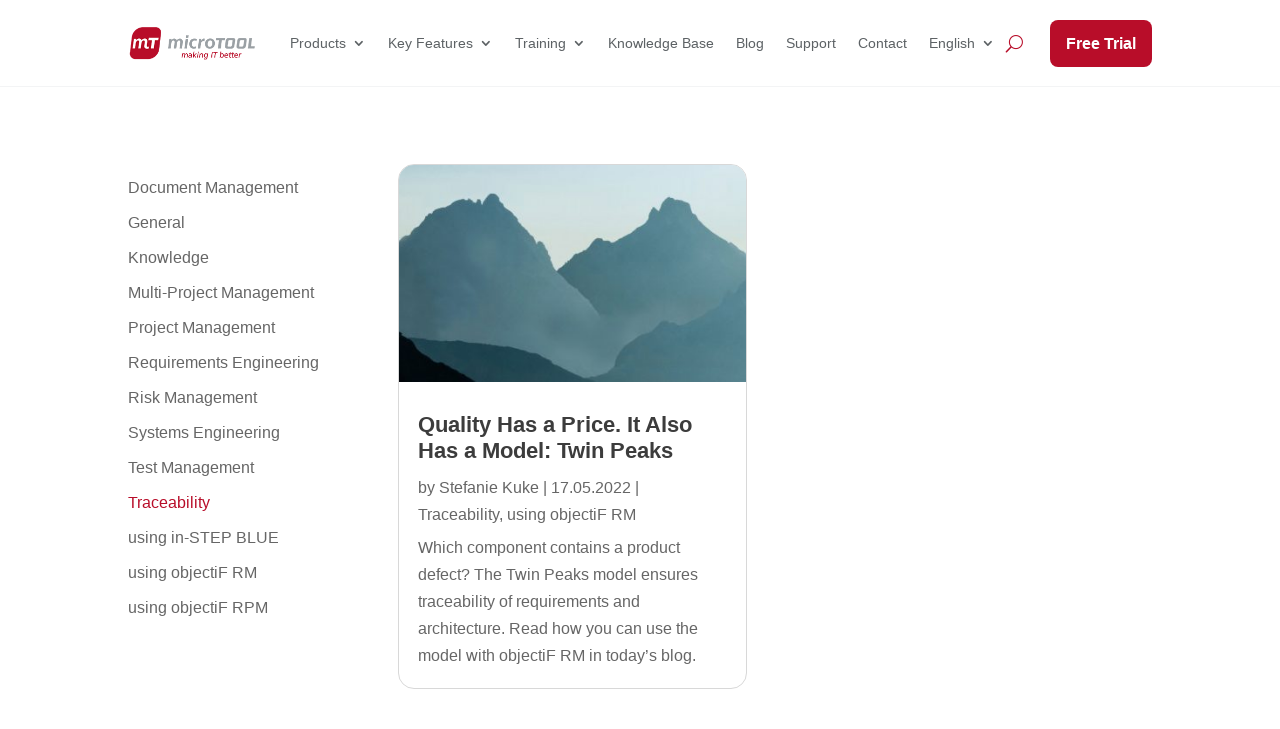

--- FILE ---
content_type: text/css
request_url: https://www.microtool.de/wp-content/themes/Divi-Child-Theme/style.css?ver=4.27.4
body_size: 134
content:
/*
 Theme Name:     microTOOL Divi Child
 Theme URI:      http://www.elegantthemes.com
 Description:    Child Theme for Divi Theme by Elegant Themes
 Template:       Divi
*/
 
/* =Ab hier kannst du deine CSS-Anpassungen eintragen
------------------------------------------------------- */

@font-face {
  font-family: 'Segoe UI';
  src: local("Segoe UI Light"), url("/wp-content/uploads/et-fonts/segoeuil.ttf");
  font-weight: 200;
  font-style: normal;
  font-display: optional;
}

@font-face {
  font-family: 'Segoe UI';
  src: local("Segoe UI Light Italic"), url("/wp-content/uploads/et-fonts/seguili.ttf");
  font-weight: 200;
  font-style: italic;
  font-display: optional;
}

@font-face {
  font-family: 'Segoe UI';
  src: local("Segoe UI Semilight"), url("/wp-content/uploads/et-fonts/segoeuisl.ttf");
  font-weight: 300;
  font-style: normal;
  font-display: optional;
}

@font-face {
  font-family: 'Segoe UI';
  src: local("Segoe UI Semilight Italic"), url("/wp-content/uploads/et-fonts/seguisli.ttf");
  font-weight: 300;
  font-style: italic;
  font-display: optional;
}

@font-face {
  font-family: 'Segoe UI';
  src: local("Segoe UI"), url("/wp-content/uploads/et-fonts/segoeui.ttf");
  font-weight: 400;
  font-style: normal;
  font-display: optional;
}

@font-face {
  font-family: 'Segoe UI';
  src: local("Segoe UI Italic"), url("/wp-content/uploads/et-fonts/segoeuii.ttf");
  font-weight: 400;
  font-style: italic;
  font-display: optional;
}

@font-face {
  font-family: 'Segoe UI';
  src: local("Segoe UI Semibold"), url("/wp-content/uploads/et-fonts/seguisb.ttf");
  font-weight: 600;
  font-style: normal;
  font-display: optional;
}

@font-face {
  font-family: 'Segoe UI';
  src: local("Segoe UI Semibold Italic"), url("/wp-content/uploads/et-fonts/seguisbi.ttf");
  font-weight: 600;
  font-style: italic;
  font-display: optional;
}

@font-face {
  font-family: 'Segoe UI';
  src: local("Segoe UI Bold"), url("/wp-content/uploads/et-fonts/segoeuib.ttf");
  font-weight: 700;
  font-style: normal;
  font-display: optional;
}

@font-face {
  font-family: 'Segoe UI';
  src: local("Segoe UI Bold Italic"), url("/wp-content/uploads/et-fonts/segoeuiz.ttf");
  font-weight: 700;
  font-style: italic;
  font-display: optional;
}

@font-face {
  font-family: 'Segoe UI';
  src: local("Segoe UI Black"), url("/wp-content/uploads/et-fonts/seguibl.ttf");
  font-weight: 900;
  font-style: normal;
  font-display: optional;
}

@font-face {
  font-family: 'Segoe UI';
  src: local("Segoe UI Black Italic"), url("/wp-content/uploads/et-fonts/seguibli.ttf");
  font-weight: 900;
  font-style: italic;
  font-display: optional;
}

body {
  font-family: 'Segoe UI', Segoe UI, Helvetica, Arial, Lucida, sans-serif !important;
  font-weight: 400 !important;
}

h1, h2, h3, h4, h5, h6 {
  font-family: 'Segoe UI Bold', Segoe UI, Helvetica, Arial, Lucida, sans-serif !important;
  font-weight: 700 !important;
}


--- FILE ---
content_type: text/css
request_url: https://www.microtool.de/wp-content/et-cache/global/et-divi-customizer-global.min.css?ver=1769433388
body_size: 8478
content:
body,.et_pb_column_1_2 .et_quote_content blockquote cite,.et_pb_column_1_2 .et_link_content a.et_link_main_url,.et_pb_column_1_3 .et_quote_content blockquote cite,.et_pb_column_3_8 .et_quote_content blockquote cite,.et_pb_column_1_4 .et_quote_content blockquote cite,.et_pb_blog_grid .et_quote_content blockquote cite,.et_pb_column_1_3 .et_link_content a.et_link_main_url,.et_pb_column_3_8 .et_link_content a.et_link_main_url,.et_pb_column_1_4 .et_link_content a.et_link_main_url,.et_pb_blog_grid .et_link_content a.et_link_main_url,body .et_pb_bg_layout_light .et_pb_post p,body .et_pb_bg_layout_dark .et_pb_post p{font-size:16px}.et_pb_slide_content,.et_pb_best_value{font-size:18px}body{color:#3c3c3c}h1,h2,h3,h4,h5,h6{color:#3c3c3c}#et_search_icon:hover,.mobile_menu_bar:before,.mobile_menu_bar:after,.et_toggle_slide_menu:after,.et-social-icon a:hover,.et_pb_sum,.et_pb_pricing li a,.et_pb_pricing_table_button,.et_overlay:before,.entry-summary p.price ins,.et_pb_member_social_links a:hover,.et_pb_widget li a:hover,.et_pb_filterable_portfolio .et_pb_portfolio_filters li a.active,.et_pb_filterable_portfolio .et_pb_portofolio_pagination ul li a.active,.et_pb_gallery .et_pb_gallery_pagination ul li a.active,.wp-pagenavi span.current,.wp-pagenavi a:hover,.nav-single a,.tagged_as a,.posted_in a{color:#b80d29}.et_pb_contact_submit,.et_password_protected_form .et_submit_button,.et_pb_bg_layout_light .et_pb_newsletter_button,.comment-reply-link,.form-submit .et_pb_button,.et_pb_bg_layout_light .et_pb_promo_button,.et_pb_bg_layout_light .et_pb_more_button,.et_pb_contact p input[type="checkbox"]:checked+label i:before,.et_pb_bg_layout_light.et_pb_module.et_pb_button{color:#b80d29}.footer-widget h4{color:#b80d29}.et-search-form,.nav li ul,.et_mobile_menu,.footer-widget li:before,.et_pb_pricing li:before,blockquote{border-color:#b80d29}.et_pb_counter_amount,.et_pb_featured_table .et_pb_pricing_heading,.et_quote_content,.et_link_content,.et_audio_content,.et_pb_post_slider.et_pb_bg_layout_dark,.et_slide_in_menu_container,.et_pb_contact p input[type="radio"]:checked+label i:before{background-color:#b80d29}.container,.et_pb_row,.et_pb_slider .et_pb_container,.et_pb_fullwidth_section .et_pb_title_container,.et_pb_fullwidth_section .et_pb_title_featured_container,.et_pb_fullwidth_header:not(.et_pb_fullscreen) .et_pb_fullwidth_header_container{max-width:1400px}.et_boxed_layout #page-container,.et_boxed_layout.et_non_fixed_nav.et_transparent_nav #page-container #top-header,.et_boxed_layout.et_non_fixed_nav.et_transparent_nav #page-container #main-header,.et_fixed_nav.et_boxed_layout #page-container #top-header,.et_fixed_nav.et_boxed_layout #page-container #main-header,.et_boxed_layout #page-container .container,.et_boxed_layout #page-container .et_pb_row{max-width:1560px}a{color:#b80d29}.et_secondary_nav_enabled #page-container #top-header{background-color:#b80d29!important}#et-secondary-nav li ul{background-color:#b80d29}.et_header_style_centered .mobile_nav .select_page,.et_header_style_split .mobile_nav .select_page,.et_nav_text_color_light #top-menu>li>a,.et_nav_text_color_dark #top-menu>li>a,#top-menu a,.et_mobile_menu li a,.et_nav_text_color_light .et_mobile_menu li a,.et_nav_text_color_dark .et_mobile_menu li a,#et_search_icon:before,.et_search_form_container input,span.et_close_search_field:after,#et-top-navigation .et-cart-info{color:#9ba1a5}.et_search_form_container input::-moz-placeholder{color:#9ba1a5}.et_search_form_container input::-webkit-input-placeholder{color:#9ba1a5}.et_search_form_container input:-ms-input-placeholder{color:#9ba1a5}#top-menu li.current-menu-ancestor>a,#top-menu li.current-menu-item>a,#top-menu li.current_page_item>a{color:#b80d29}#main-footer{background-color:#f3f4f5}#footer-widgets .footer-widget a,#footer-widgets .footer-widget li a,#footer-widgets .footer-widget li a:hover{color:#3c3c3c}.footer-widget{color:#3c3c3c}#main-footer .footer-widget h4,#main-footer .widget_block h1,#main-footer .widget_block h2,#main-footer .widget_block h3,#main-footer .widget_block h4,#main-footer .widget_block h5,#main-footer .widget_block h6{color:#3c3c3c}.footer-widget li:before{border-color:#3c3c3c}.footer-widget .et_pb_widget div,.footer-widget .et_pb_widget ul,.footer-widget .et_pb_widget ol,.footer-widget .et_pb_widget label{line-height:1.5em}#footer-widgets .footer-widget li:before{top:9px}#et-footer-nav{background-color:#f3f4f5}.bottom-nav,.bottom-nav a,.bottom-nav li.current-menu-item a{color:#3c3c3c}#et-footer-nav .bottom-nav li.current-menu-item a{color:#3c3c3c}#footer-bottom{background-color:#f3f4f5}#footer-info,#footer-info a{color:#3c3c3c}#footer-info{font-size:13px}#footer-bottom .et-social-icon a{font-size:20px}#footer-bottom .et-social-icon a{color:#b80d29}body .et_pb_button{font-size:16px;border-width:0px!important;border-color:;border-radius:8px}body.et_pb_button_helper_class .et_pb_button,body.et_pb_button_helper_class .et_pb_module.et_pb_button{color:#ffffff}body .et_pb_button:after{content:'9';font-size:16px}body .et_pb_bg_layout_light.et_pb_button:hover,body .et_pb_bg_layout_light .et_pb_button:hover,body .et_pb_button:hover{background-color:#b80d29}h1,h2,h3,h4,h5,h6,.et_quote_content blockquote p,.et_pb_slide_description .et_pb_slide_title{font-weight:bold;font-style:normal;text-transform:none;text-decoration:none;line-height:1.2em}@media only screen and (min-width:981px){#main-footer .footer-widget h4,#main-footer .widget_block h1,#main-footer .widget_block h2,#main-footer .widget_block h3,#main-footer .widget_block h4,#main-footer .widget_block h5,#main-footer .widget_block h6{font-size:16px}.et_header_style_left #et-top-navigation,.et_header_style_split #et-top-navigation{padding:35px 0 0 0}.et_header_style_left #et-top-navigation nav>ul>li>a,.et_header_style_split #et-top-navigation nav>ul>li>a{padding-bottom:35px}.et_header_style_split .centered-inline-logo-wrap{width:70px;margin:-70px 0}.et_header_style_split .centered-inline-logo-wrap #logo{max-height:70px}.et_pb_svg_logo.et_header_style_split .centered-inline-logo-wrap #logo{height:70px}.et_header_style_centered #top-menu>li>a{padding-bottom:13px}.et_header_style_slide #et-top-navigation,.et_header_style_fullscreen #et-top-navigation{padding:26px 0 26px 0!important}.et_header_style_centered #main-header .logo_container{height:70px}#logo{max-height:90%}.et_pb_svg_logo #logo{height:90%}.et_fixed_nav #page-container .et-fixed-header#top-header{background-color:#b80d29!important}.et_fixed_nav #page-container .et-fixed-header#top-header #et-secondary-nav li ul{background-color:#b80d29}.et-fixed-header #top-menu a,.et-fixed-header #et_search_icon:before,.et-fixed-header #et_top_search .et-search-form input,.et-fixed-header .et_search_form_container input,.et-fixed-header .et_close_search_field:after,.et-fixed-header #et-top-navigation .et-cart-info{color:#9ba1a5!important}.et-fixed-header .et_search_form_container input::-moz-placeholder{color:#9ba1a5!important}.et-fixed-header .et_search_form_container input::-webkit-input-placeholder{color:#9ba1a5!important}.et-fixed-header .et_search_form_container input:-ms-input-placeholder{color:#9ba1a5!important}.et-fixed-header #top-menu li.current-menu-ancestor>a,.et-fixed-header #top-menu li.current-menu-item>a,.et-fixed-header #top-menu li.current_page_item>a{color:#b80d29!important}}@media only screen and (min-width:1750px){.et_pb_row{padding:35px 0}.et_pb_section{padding:70px 0}.single.et_pb_pagebuilder_layout.et_full_width_page .et_post_meta_wrapper{padding-top:105px}.et_pb_fullwidth_section{padding:0}}h1,h1.et_pb_contact_main_title,.et_pb_title_container h1{font-size:48px}h2,.product .related h2,.et_pb_column_1_2 .et_quote_content blockquote p{font-size:41px}h3{font-size:35px}h4,.et_pb_circle_counter h3,.et_pb_number_counter h3,.et_pb_column_1_3 .et_pb_post h2,.et_pb_column_1_4 .et_pb_post h2,.et_pb_blog_grid h2,.et_pb_column_1_3 .et_quote_content blockquote p,.et_pb_column_3_8 .et_quote_content blockquote p,.et_pb_column_1_4 .et_quote_content blockquote p,.et_pb_blog_grid .et_quote_content blockquote p,.et_pb_column_1_3 .et_link_content h2,.et_pb_column_3_8 .et_link_content h2,.et_pb_column_1_4 .et_link_content h2,.et_pb_blog_grid .et_link_content h2,.et_pb_column_1_3 .et_audio_content h2,.et_pb_column_3_8 .et_audio_content h2,.et_pb_column_1_4 .et_audio_content h2,.et_pb_blog_grid .et_audio_content h2,.et_pb_column_3_8 .et_pb_audio_module_content h2,.et_pb_column_1_3 .et_pb_audio_module_content h2,.et_pb_gallery_grid .et_pb_gallery_item h3,.et_pb_portfolio_grid .et_pb_portfolio_item h2,.et_pb_filterable_portfolio_grid .et_pb_portfolio_item h2{font-size:28px}h5{font-size:25px}h6{font-size:22px}.et_pb_slide_description .et_pb_slide_title{font-size:73px}.et_pb_gallery_grid .et_pb_gallery_item h3,.et_pb_portfolio_grid .et_pb_portfolio_item h2,.et_pb_filterable_portfolio_grid .et_pb_portfolio_item h2,.et_pb_column_1_4 .et_pb_audio_module_content h2{font-size:25px}@media only screen and (max-width:980px){h1{font-size:40px}h2,.product .related h2,.et_pb_column_1_2 .et_quote_content blockquote p{font-size:34px}h3{font-size:29px}h4,.et_pb_circle_counter h3,.et_pb_number_counter h3,.et_pb_column_1_3 .et_pb_post h2,.et_pb_column_1_4 .et_pb_post h2,.et_pb_blog_grid h2,.et_pb_column_1_3 .et_quote_content blockquote p,.et_pb_column_3_8 .et_quote_content blockquote p,.et_pb_column_1_4 .et_quote_content blockquote p,.et_pb_blog_grid .et_quote_content blockquote p,.et_pb_column_1_3 .et_link_content h2,.et_pb_column_3_8 .et_link_content h2,.et_pb_column_1_4 .et_link_content h2,.et_pb_blog_grid .et_link_content h2,.et_pb_column_1_3 .et_audio_content h2,.et_pb_column_3_8 .et_audio_content h2,.et_pb_column_1_4 .et_audio_content h2,.et_pb_blog_grid .et_audio_content h2,.et_pb_column_3_8 .et_pb_audio_module_content h2,.et_pb_column_1_3 .et_pb_audio_module_content h2,.et_pb_gallery_grid .et_pb_gallery_item h3,.et_pb_portfolio_grid .et_pb_portfolio_item h2,.et_pb_filterable_portfolio_grid .et_pb_portfolio_item h2{font-size:24px}.et_pb_slider.et_pb_module .et_pb_slides .et_pb_slide_description .et_pb_slide_title{font-size:61px}.et_pb_gallery_grid .et_pb_gallery_item h3,.et_pb_portfolio_grid .et_pb_portfolio_item h2,.et_pb_filterable_portfolio_grid .et_pb_portfolio_item h2,.et_pb_column_1_4 .et_pb_audio_module_content h2{font-size:21px}h5{font-size:21px}h6{font-size:18px}}@media only screen and (max-width:767px){h1{font-size:34px}h2,.product .related h2,.et_pb_column_1_2 .et_quote_content blockquote p{font-size:29px}h3{font-size:24px}h4,.et_pb_circle_counter h3,.et_pb_number_counter h3,.et_pb_column_1_3 .et_pb_post h2,.et_pb_column_1_4 .et_pb_post h2,.et_pb_blog_grid h2,.et_pb_column_1_3 .et_quote_content blockquote p,.et_pb_column_3_8 .et_quote_content blockquote p,.et_pb_column_1_4 .et_quote_content blockquote p,.et_pb_blog_grid .et_quote_content blockquote p,.et_pb_column_1_3 .et_link_content h2,.et_pb_column_3_8 .et_link_content h2,.et_pb_column_1_4 .et_link_content h2,.et_pb_blog_grid .et_link_content h2,.et_pb_column_1_3 .et_audio_content h2,.et_pb_column_3_8 .et_audio_content h2,.et_pb_column_1_4 .et_audio_content h2,.et_pb_blog_grid .et_audio_content h2,.et_pb_column_3_8 .et_pb_audio_module_content h2,.et_pb_column_1_3 .et_pb_audio_module_content h2,.et_pb_gallery_grid .et_pb_gallery_item h3,.et_pb_portfolio_grid .et_pb_portfolio_item h2,.et_pb_filterable_portfolio_grid .et_pb_portfolio_item h2{font-size:20px}.et_pb_slider.et_pb_module .et_pb_slides .et_pb_slide_description .et_pb_slide_title{font-size:52px}.et_pb_gallery_grid .et_pb_gallery_item h3,.et_pb_portfolio_grid .et_pb_portfolio_item h2,.et_pb_filterable_portfolio_grid .et_pb_portfolio_item h2,.et_pb_column_1_4 .et_pb_audio_module_content h2{font-size:18px}h5{font-size:18px}h6{font-size:15px}}	h1,h2,h3,h4,h5,h6{font-family:'Segoe UI Bold',sans-serif}body,input,textarea,select{font-family:'Segoe UI',sans-serif}.et_pb_button{font-family:'Segoe UI Semibold',sans-serif}#main-header,#et-top-navigation{font-family:'Open Sans',sans-serif}#top-header .container{font-family:'Open Sans',sans-serif}:root{accent-color:#b80d29}header{max-height:90px}.et_pb_section--with-menu{padding-top:5px!important;padding-bottom:5px!important}.et_pb_menu__logo img{transition:max-height 300ms ease 0ms;max-height:70px!important;width:auto!important}.et_pb_sticky .et_pb_menu_inner_container>.et_pb_menu__logo-wrap .et_pb_menu__logo img{max-height:50px!important}.nav li ul{border-color:#ffffff!important;border-top:none!important;box-shadow:0 2px 6px rgba(0,0,0,.2)!important;-moz-box-shadow:0 2px 6px rgba(0,0,0,.2)!important;-webkit-box-shadow:0 2px 6px rgba(0,0,0,.2)!important}.et_mobile_menu{max-height:90vh;overflow-y:scroll}.sub-menu,.et_mobile_menu{border-radius:16px!important}.et_mobile_menu li a{border-radius:8px;border-bottom:none}.et_mobile_menu .open-icon{float:right;padding-left:10px;padding-right:10px}.et_mobile_menu .open-icon:after{font-family:ETmodules;content:"3";float:right}.nav ul li a{padding:0.5em!important}.nav ul li a:hover{background-color:rgba(243,244,245,80%)!important;color:#3C3C3C!important;border-radius:8px;opacity:1}.widget_search{display:none!important}.sidebar-blog{display:flex;flex-direction:column}.blog-page .et_pb_post:hover{border:1px solid #d8d8d8;box-shadow:0px 3px 10px #aeb0b2}.current-cat a:active,.current-cat a{color:#b80d29!important}.cpt-title h1,.cpt-post h1,.cpt-post h2,.cpt-post h3{hyphens:auto}.blog-post-single .et_pb_post_content h2,.blog-post-single .et_pb_post_content h3,.blog-post-single.et_pb_post_content h4,.blog-post-single .et_pb_post_content h5,.blog-post-single .et_pb_post_content h6{padding-top:1em}.et_pb_title_meta_container{padding-bottom:1em!important}h1{font-size:48px!important}h2,.et_pb_widget h2{font-size:34px!important}h3{font-size:22px!important}h4{font-size:18px!important}h5{font-size:16px!important}h6{font-size:14px!important}.et_pb_blog_grid h2:not(page),.event-card-inner h2{font-size:28px!important}.et_pb_main_blurb_image{line-height:inherit!important}.products-cards a,.content-table a{color:inherit!important}.products-cards a:hover,.content-table a:hover{color:#b80d29!important}@media all and (min-width:768px) and (max-width:1647px){h1{font-size:40px!important}h2{font-size:30px!important}.et_pb_blog_grid h2:not(page),.event-card-inner h2{font-size:22px!important}}@media only screen and (max-width:767px){.et_pb_section--with-menu{padding-top:8px!important;padding-bottom:8px!important}h1{font-size:28px!important}h2{font-size:24px!important}.et_pb_blog_grid h2:not(page),.event-card-inner h2{font-size:18px!important}h3{font-size:20px!important}}.et_pb_section .et_pb_section_0{padding-top:inherit!important}.et-l--header .et_pb_button_module_wrapper{display:flex!important;align-items:center!important;margin-left:1rem}@media all and (max-width:767px){.et-l--header .et_pb_button_module_wrapper{margin-left:0}}.et-menu-nav .et-menu{flex-wrap:nowrap!important}.et_pb_menu_inner_container .et_pb_menu__wrap{flex-wrap:nowrap!important}sup{font-size:50%}.cta-btn:hover{box-shadow:0px 5px 15px #aeb0b2}.post-content .more-link{margin-top:20px;display:inline-block;transition-duration:0.2s;color:#3C3C3C;font-size:16px;font-weight:600;background:#FFFFFF;border:2px solid #3C3C3C;padding:8px 16px;border-radius:8px}.post-content .more-link:hover{border-color:#b80d29;color:#b80d29!important}.cta-btn--download{display:inline-block;background-color:#b80d29!important;border:2px solid #b80d29;padding:8px 16px;margin:16px auto!important;font-size:16px;font-weight:600;color:#ffffff;cursor:pointer;transition-duration:0.2s;border-radius:8px}.cta-btn--download:hover{box-shadow:0px 5px 15px #aeb0b2}.dp-carousel .swiper-button-prev--carousel{transform:none;margin-left:auto!important;font-size:30px!important;padding:24px!important;border:1px solid #aeb0b2;border-radius:8px;position:absolute;top:90px;right:68px;width:calc(var(--swiper-navigation-size)/ 44 * 27);height:var(--swiper-navigation-size);margin-top:calc(0px - (var(--swiper-navigation-size)/ 2));z-index:10;cursor:pointer;display:flex;align-items:center;justify-content:center;color:var(--swiper-navigation-color,var(--swiper-theme-color))}.dp-carousel .swiper-button-next--carousel{transform:none;font-size:30px!important;padding:24px!important;border:1px solid #aeb0b2;border-radius:8px;position:absolute;top:90px;right:10px;width:calc(var(--swiper-navigation-size)/ 44 * 27);height:var(--swiper-navigation-size);margin-top:calc(0px - (var(--swiper-navigation-size)/ 2));z-index:10;cursor:pointer;display:flex;align-items:center;justify-content:center;color:var(--swiper-navigation-color,var(--swiper-theme-color))}.swiper-button-next:after,.swiper-button-prev:after{font-size:30px;color:#AEB0B2}.swiper-button-next--carousel::after,.swiper-button-prev--carousel::after{color:#AEB0B2;font-family:swiper-icons}.swiper-button-next--carousel::after{content:"next"}.swiper-button-prev--carousel::after{content:"prev"}.swiper-button-next:hover:after,.swiper-button-next--carousel:hover:after{color:#B80D29}.swiper-button-prev:hover:after,.swiper-button-prev--carousel:hover:after{color:#B80D29}.dp-carousel .post-content-inner{padding-right:20px}.dp-carousel{padding-top:60px!important}.dp-carousel .swiper-pagination-bullet{background-color:#5d6265;top:10px}.dp-carousel .swiper-pagination-bullet-active{background-color:#B80D29}.dp-carousel .swiper-container{border:1px solid #aeb0b2;border-radius:16px;background-color:#f3f4f5}.dp-carousel .swiper-container:hover{box-shadow:0px 3px 10px #aeb0b2}.dp-carousel .swiper-slide{margin-bottom:0!important}.dp-carousel article{display:inline-grid;grid-template-columns:repeat(auto-fill,minmax(50%,50%));grid-column-gap:40px;margin-bottom:0!important}.dp-carousel .entry-featured-image-url{grid-column:1;grid-row-start:1;grid-row-end:4;margin-bottom:0}.dp-carousel .entry-featured-image-url img{height:500px;object-fit:cover}.dp-carousel .post-meta{grid-column:2;grid-row:1;align-self:end}.dp-carousel .entry-title{grid-column:2;grid-row:2;align-self:center}.dp-carousel .post-content{grid-column:2;grid-row:3}.dp-carousel .post-content .more-link{margin-top:20px;display:inline-block!important;transition-duration:0.2s;color:#3C3C3C!important;font-size:16px;font-weight:600;background:transparent;border:2px solid #3C3C3C;padding:8px 16px;border-radius:8px}.dp-carousel .post-content .more-link:hover{border-color:#b80d29;color:#b80d29!important}.swiper-button-disabled{opacity:0!important}.swiper-button-next--features,.swiper-button-prev--features{background-color:#aeb0b21f;width:42px;border-radius:8px}.swiper-button-next--features:hover,.swiper-button-prev--features:hover{background-color:#b80d291f}.wissen-slider .swiper-container{height:500px}@media all and (max-width:980px){.dp-carousel .swiper-wrapper{align-items:stretch}.dp-carousel article{display:block;margin-bottom:auto}.dp-carousel .entry-featured-image-url{margin-bottom:auto}.dp-carousel .entry-featured-image-url img{height:200px;object-fit:cover}.dp-carousel .entry-title{padding:1rem}.dp-carousel .post-meta{padding-left:1rem}.dp-carousel .post-content{padding:1rem}}.db-logo-slider .logo-swiper-container,.db-testimonial-slider .swiper-container{margin:0.5rem 3rem!important;padding:0.5rem 0}.db-download-slider .swiper-container{margin:0.5rem 2rem!important}@media all and (max-width:767px){.db-feature-slider .swiper-container{margin-left:10%}.swiper-button-next--features,.swiper-button-prev--features{display:none}}@media (max-width:576px){.db-testimonial-slider .swiper-container{margin:0 3rem!important;padding:0}.et_pb_testimonial{padding:20px}.db-logo-slider .logo-swiper-container{margin:1rem 3rem!important;padding:1rem 0}}@media (min-width:2000px){.f-slider-section .et_pb_row_5{width:80%!important;max-width:1400px!important}.f-slider-section .swiper-container{margin-left:0!important}}.et_pb_testimonial_content img{width:100px;height:100px;object-fit:cover;border-radius:100px}.et_pb_module .et_pb_button .link-button:hover{border-top:none!important;border-left:none!important;border-right:none!important;padding-right:20px}.et_pb_testimonial_author{margin-top:0px!important}.integr-img .et_pb_image_wrap img{max-height:50px;width:100%}.custom-post h1{padding-bottom:20px}.js-filter{display:grid;grid-template-columns:repeat(3,1fr);grid-template-rows:auto;grid-column-gap:5.5%;grid-row-gap:60px}.mehr-button{margin-top:20px}.mehr-button:hover{background-color:transparent!important}.mehr-button::after{line-height:1.7em!important}.event-card-column{z-index:auto!important;border:1px solid #AEB0B2;border-radius:16px;background-color:#ffffff}.event-card-column:hover{box-shadow:0px 3px 10px #aeb0b2}.event-card-img img{border-top-left-radius:calc(16px - 1px);border-top-right-radius:calc(16px - 1px);height:200px!important;width:100%;object-fit:cover}.img-card-wrapper{position:relative}.event-logo{max-height:80px;width:auto!important;position:absolute;top:115px;right:5%}.event-logo-small{max-height:60px;width:auto!important;position:absolute;top:130px;right:5%}.event-card-inner{padding:1rem}.event-card-date{color:#B80D29;font-size:16px;font-weight:600}.event-card-date span{color:#8B8B8B}@media (min-width:981px) and (max-width:1350px){.event-card-date span{display:block}}@media (max-width:980px){.et_pb_button_1:hover:after,.et_pb_button_2:hover:after{content:"9"!important}.event-card-date .et_pb_column{flex-wrap:wrap}.event-card-date .et_pb_column .et_pb_module:nth-child(1){width:100%!important}.js-filter{display:grid;grid-template-columns:100%;grid-template-rows:auto}}.custom-taxonomy-filter{display:flex;flex-wrap:wrap;margin-bottom:2rem;align-items:baseline}.custom-taxony-btn{border:1px solid #b80d29;border-radius:24px;padding:5px 10px;margin:0 10px 10px 0;cursor:pointer}.custom-taxony-btn:hover{color:#fff!important;background-color:#b80d29}@media (max-width:576px){.custom-taxony-btn{white-space:nowrap}}.seminare .active,#webinare .active,.tool-trainings .active{color:#fff!important;background-color:#b80d29}.event-query-reset{text-decoration:underline!important;padding:10px!important}#wissen-online .event-query-reset{color:#3c3c3c!important}#wissen-online a[data-slug="projektmanagement"]{color:#3c3c3c!important;border:2px solid #D0E2EA;border-radius:24px;padding:5px 10px;margin:0 10px 10px 0}#wissen-online a[data-slug="projektmanagement"]:hover{background-color:#D0E2EA!important}#wissen-online a[data-slug="requirements-engineering"]{color:#3c3c3c!important;border:2px solid #D2E7C6;border-radius:24px;padding:5px 10px;margin:0 10px 10px 0}#wissen-online a[data-slug="requirements-engineering"]:hover{background-color:#D2E7C6}#wissen-online a[data-slug="requirements-modellierung"]{color:#3c3c3c!important;border:2px solid #E5F2DE;border-radius:24px;padding:5px 10px;margin:0 10px 10px 0}#wissen-online a[data-slug="requirements-modellierung"]:hover{background-color:#E5F2DE}#wissen-online a[data-slug="agilitaet"]{color:#3c3c3c!important;border:2px solid #FFF2B7;border-radius:24px;padding:5px 10px;margin:0 10px 10px 0}#wissen-online a[data-slug="agilitaet"]:hover{background-color:#FFF2B7!important}#wissen-online a[data-slug="business-analyse"]{color:#3c3c3c!important;border:2px solid #CEDDF1;border-radius:24px;padding:5px 10px;margin:0 10px 10px 0}#wissen-online a[data-slug="business-analyse"]:hover{background-color:#CEDDF1}#wissen-online a[data-slug="change-management"]{color:#3c3c3c!important;border:2px solid #f8f1d1;border-radius:24px;padding:5px 10px;margin:0 10px 10px 0}#wissen-online a[data-slug="change-management"]:hover{background-color:#f8f1d1}#wissen-online a[data-slug="compliance"]{color:#3c3c3c!important;border:2px solid #c0d1d8;border-radius:24px;padding:5px 10px;margin:0 10px 10px 0}#wissen-online a[data-slug="compliance"]:hover{background-color:#c0d1d8}#wissen-online a[data-slug="v-modell-xt"]{color:#3c3c3c!important;border:2px solid #E1F2FE;border-radius:24px;padding:5px 10px;margin:0 10px 10px 0}#wissen-online a[data-slug="v-modell-xt"]:hover{background-color:#E1F2FE}#wissen-online a[data-slug="systems-engineering"]{color:#3c3c3c!important;border:2px solid #DCDFE2;border-radius:24px;padding:5px 10px;margin:0 10px 10px 0}#wissen-online a[data-slug="systems-engineering"]:hover{background-color:#DCDFE2}.wissen-table{border-collapse:collapse;width:100%;height:auto!important;table-layout:fixed;border:none!important}.wissen-table caption{text-align:left;padding-bottom:30px}.wissen-table th,.wissen-table td{padding:0.75rem 1rem!important;line-height:1.4!important;border:1px solid #AEB0B2!important}.wissen-table th:first-child{border:none!important}.wissen-table td:first-child{background-color:#f3f4f5;border-left:none!important;border-right:none!important}.wissen-table thead th:first-child{border-top:none!important}.wissen-table thead th:nth-child(2),.wissen-table thead th:nth-child(3){background-color:#f3f4f5}.wissen-table thead th:nth-child(2){border-left:none!important;border-top:none!important;border-top-left-radius:16px}.wissen-table thead th:nth-child(3){border-top-right-radius:16px;border-right:none!important;border-top:none!important}.wissen-table tbody tr:first-child td:first-child{border-top-left-radius:16px}.wissen-table tbody tr:first-child td{border-top:none!important}@media (max-width:768px){.wissen-table,.wissen-table caption,.wissen-table tbody,.wissen-table td,.wissen-table tr{display:block!important;width:100%!important}.wissen-table thead{display:none}.wissen-table tr td:first-child{border-top-left-radius:16px;border-top-right-radius:16px}.wissen-table tr td:last-child{margin-bottom:16px}}.trial-survey table{margin-bottom:1em!important}.gfield--type-section{margin-top:1em!important}.trial-survey .gsurvey-likert-choice-label{background-color:#b80d29!important;color:#f3f4f5;font-weight:600}.gf_read-only input{background-color:#F3F4F5!important}.gf_read-only input:focus{border:none!important}.gform_submission_error{font-size:16px!important}.gform_confirmation_wrapper{padding:20px;border:1.5px solid #276B52;border-radius:8px;color:#276B52;background-color:#E1F6EC}.gform_wrapper .button{transition-duration:0.2s;font-size:16px;font-weight:600;border:2px solid #b80d29;padding:8px 16px;border-radius:8px;color:#FFFFFF;background:#b80d29;cursor:pointer}.gform_wrapper .button:hover{box-shadow:0px 3px 10px #aeb0b2}.gform_heading{display:flex;justify-content:space-between;margin-bottom:2rem;flex-wrap:wrap}.gform_heading .gform_required_legend{font-size:12px}.ginput_container input{padding:10px!important;border-radius:8px!important;border:none}.ginput_container input:focus{border:1px solid #AEB0B2}.newsletter-gf-form .ginput_container input,.downloads-gf-form .ginput_container input,.cpre-gf-form .ginput_container input{background-color:#F3F4F5}.newsletter-gf-form_wrapper .gform_required_legend{display:none!important}.gfield_checkbox input[type="checkbox"]{margin-bottom:0}.percentbar_blue{background:linear-gradient(to right,#2a2f80,#6A9474)!important}.gf-res{padding:0 20px;border-radius:5px;background:linear-gradient(to right,#2a2f80,#6A9474)}.gf-res p{color:#ffffff!important}.gf-wr{background-color:#f3f4f5;padding:20px;border-radius:5px}.gf-wr .gquiz-correct-choice{font-weight:600}.gf-legend{padding:20px;border-radius:5px;background-color:#f8e6e9}.gf-legend-2-cols{display:flex}.gf-legend-2-cols div{flex-grow:1}.sidebar-col .newsletter-gf,.sidebar-col .newsletter-gf-form .gfield--type-checkbox{grid-column:1/-1!important}.sidebar-col .newsletter-gf span{flex:0 0 100%!important;margin-bottom:8px;padding:0!important}.sidebar-col .newsletter-gf-form .gfield--type-submit{grid-column:span 12!important}@media (min-width:980px){.newsletter-wide .newsletter-gf-form .gform_fields{display:flex!important;justify-content:center}.newsletter-wide .newsletter-gf-form .newsletter-gf{width:25%!important}.newsletter-wide .newsletter-gf-form .checkbox-last{position:absolute;top:90%;width:100%}}@media (min-width:386px){.inline-buttons>.et_pb_button_module_wrapper{display:inline;margin-right:1em}}@media (max-width:980px){.accordion-flex .et_pb_toggle_content div{display:flex;flex-direction:column}.sidebar-col h2{text-align:center!important}}.et_pb_button:after,.et_pb_button:after{line-height:1.9em!important}.downloads .entry-featured-image-url{margin-bottom:0px!important}.products-cards .et_pb_column>.et_pb_button_module_wrapper{display:flex!important;flex-grow:1!important}.product-cards--btn{align-self:flex-end!important}.products-cards .description .et_pb_blurb_description{min-height:50px!important}.footer-widget li:before{display:none!important}.footer-widget li{padding-left:0!important}svg{max-width:100%;overflow:visible}#Requirements_Engineering--btn:hover{fill:#385626;transform:translate(-4px,-10px);transition:0.2s}#Requirements_Engineering--btn{transition:0.2s}#Change_Management--btn:hover{fill:#726012;transform:translate(4px,-10px);transition:0.2s}#Change_Management--btn{transition:0.2s}#Dokumentenmanagement--btn:hover{fill:#84440B;transform:translate(10px,-4px);transition:0.2s}#Dokumentenmanagement--btn{transition:0.2s}#Multi-Projektmanagement--btn:hover{fill:#024B68;transform:translate(10px,4px);transition:0.2s}#Multi-Projektmanagement--btn{transition:0.2s}#QA_und_Testmanagement--btn:hover{fill:#683D72;transform:translate(-10px,-4px);transition:0.2s}#QA_und_Testmanagement--btn{transition:0.2s}#Risikomanagement--btn:hover{fill:#893F4D;transform:translate(-4px,10px);transition:0.2s}#Risikomanagement--btn{transition:0.2s}#Projektmanagement--btn:hover{fill:#396B7C;transform:translate(0px,10px);transition:0.2s}#Projektmanagement--btn{transition:0.2s}#RM-Requirements_Engineering--btn:hover{fill:#385626;transform:translate(-10px,-10px);transition:0.2s}#RM-Requirements_Engineering--btn{transition:0.2s}#RM-Change_Management--btn:hover{fill:#726012;transform:translate(10px,-10px);transition:0.2s}#RM-Change_Management--btn{transition:0.2s}#RM-Dokumentenmanagement--btn:hover{fill:#84440B;transform:translate(10px,10px);transition:0.2s}#RM-Dokumentenmanagement--btn{transition:0.2s}#RM-QA_und_Testmanagement--btn:hover{fill:#683D72;transform:translate(-10px,10px);transition:0.2s}#RM-QA_und_Testmanagement--btn{transition:0.2s}.full>span{height:100%!important}.full img{content-fit:cover}.et_pb_scroll_top.et-pb-icon{background:#b80d29!important}.social-share--blog{display:flex!important;justify-content:flex-end}.social-share--blog>span{color:#8b8b8b}.social-share--blog a{color:#aeb0b2}.social-share--blog .et-social-icons a:hover{opacity:1!important}.et-learn-more{display:inline!important;margin:0!important;border:none!important}.heading-more{padding:0 25px 0 10px!important;float:right;font-size:14px!important;font-weight:lighter!important;color:#8b8b8b!important;line-height:1.6!important;border:2px solid #8b8b8b!important;border-radius:8px}.et_learnmore_arrow{width:20px!important;display:inline!important;position:relative!important;right:-10px!important;border-left:none!important}.et_learnmore_arrow span{margin-top:-4px!important;margin-left:-5px!important}.learn-more-content{padding:0!important;border-top:none!important}.drop-more p{display:inline!important}.gradient-text-RE h2{background:-webkit-linear-gradient(45deg,#b80d29 25%,#71935f 75%);-webkit-background-clip:text;-moz-background-clip:text;-webkit-text-fill-color:rgba(255,255,255,0);-moz-text-fill-color:rgba(255,255,255,0)}.gradient-text-CM h2{background:-webkit-linear-gradient(45deg,#b80d29 25%,#ab8c03 75%);-webkit-background-clip:text;-moz-background-clip:text;-webkit-text-fill-color:rgba(255,255,255,0);-moz-text-fill-color:rgba(255,255,255,0)}.gradient-text-QA h2{background:-webkit-linear-gradient(45deg,#b80d29 25%,#91649b 75%);-webkit-background-clip:text;-moz-background-clip:text;-webkit-text-fill-color:rgba(255,255,255,0);-moz-text-fill-color:rgba(255,255,255,0)}.gradient-text-DM h2{background:-webkit-linear-gradient(45deg,#b80d29 25%,#aa7766 75%);-webkit-background-clip:text;-moz-background-clip:text;-webkit-text-fill-color:rgba(255,255,255,0);-moz-text-fill-color:rgba(255,255,255,0)}.gradient-text-PM h2{background:-webkit-linear-gradient(45deg,#b80d29 25%,#528aa2 75%);-webkit-background-clip:text;-moz-background-clip:text;-webkit-text-fill-color:rgba(255,255,255,0);-moz-text-fill-color:rgba(255,255,255,0)}.gradient-text-MPM h2{background:-webkit-linear-gradient(45deg,#b80d29 25%,#046389 75%);-webkit-background-clip:text;-moz-background-clip:text;-webkit-text-fill-color:rgba(255,255,255,0);-moz-text-fill-color:rgba(255,255,255,0)}.gradient-text-RM h2{background:-webkit-linear-gradient(45deg,#b80d29 25%,#c86b7d 75%);-webkit-background-clip:text;-moz-background-clip:text;-webkit-text-fill-color:rgba(255,255,255,0);-moz-text-fill-color:rgba(255,255,255,0)}.infotext-grid .et_pb_blurb_container{display:flex;flex-wrap:wrap}.dnhot-hostpot-tooltip-item>.dnhot-hostpot-tooltip-text{border-radius:16px}.download-center--whitepapers{line-height:0}#seminare .custom-taxonomy-filter,#webinare .custom-taxonomy-filter,#tool-trainings .custom-taxonomy-filter{display:none}.cky-consent-bar{border-radius:8px!important;box-shadow:0px 3px 10px #aeb0b2!important}.cky-btn{margin-bottom:0.8rem!important;border-radius:6px!important;font-weight:600!important}.cky-consent-bar .cky-btn-reject{margin-right:0!important}.cky-preference-center .cky-btn-reject{display:none}.cky-show-desc-btn{color:#b80d29!important}.cky-switch input[type="checkbox"]:checked{background:#008000!important}.loader{align-self:center;border-radius:50%;border-top:4px solid #aeb0b2;border-right:4px solid #aeb0b2;border-bottom:4px solid #aeb0b2;border-left:4px solid #f3f4f5;width:30px;height:30px;-webkit-animation:spin 1s linear infinite;animation:spin 1s linear infinite}@-webkit-keyframes spin{0%{-webkit-transform:rotate(0deg)}100%{-webkit-transform:rotate(360deg)}}@keyframes spin{0%{transform:rotate(0deg)}100%{transform:rotate(360deg)}}#footer-widgets{border-bottom:1px solid #D8D8D8}.et_project_meta_title{display:none}.dnhot-hostpot-tooltip-text{font-weight:600!important}.downloadcenter-vorlage-blurb{display:flex;align-items:center;height:100%}.downloadcenter-vorlage-blurb img{box-shadow:0px 2px 18px 0px rgb(0 0 0 / 30%)}.downloadcenter-vorlage-blurb h4{display:block;text-align:center;padding-top:30px;padding-bottom:15px}.altcha{border:0!important;margin-top:-10px}.altcha-main{padding:0px!important}.altcha-checkbox{width:13px!important;height:13px!important;margin:3px 0px 3px 4px!important;padding:0}.altcha .altcha-spinner{width:16px;height:16px;vertical-align:middle;margin-top:-2px}@media (min-width:980px){.newsletter-wide{position:relative}.newsletter-wide .altcha{position:absolute;top:115%;left:50%;transform:translateX(-50%);width:auto;max-width:300px;margin-top:0}}@media (max-width:979px){.newsletter-wide{display:flex;justify-content:start}.newsletter-wide altcha-widget{display:block;width:fit-content}.newsletter-wide .altcha{display:flex;align-items:center;justify-content:center;flex-wrap:wrap;gap:5px;margin-top:0}}.et_pb_sticky_module .altcha-widget-wrap{display:flex;align-items:center;justify-content:flex-start;flex-wrap:wrap;text-align:left;gap:10px;margin-top:0}.schritt--btn .st0{transition:0.3s}.schritt--btn .st0:hover{fill:#f9dbbb}.schritt--btn .st1,.schritt--btn .st2,.schritt--btn .st3{pointer-events:none}.kanban--btn>g:first-of-type{transition:0.3s}.kanban--btn>g:first-of-type:hover{transform:translateX(10px)}.meaf--btn circle{transition:0.3s}.meaf--btn circle:hover{fill:#f5f5ab}.meaf--btn #_x30_4-Risikomanagement circle:hover{fill:#FFDEB3}.meaf--btn #_x30_3-Anforderungsmanagement circle:hover{fill:#D6EFC5}.meaf--btn path{pointer-events:none}#agiles-risikomanagement .st4:hover{fill:#F9DBBB}.video-wrapper{width:100%;max-width:100%;margin:1em auto;box-sizing:border-box}.video-placeholder{position:relative;width:100%;height:0;padding-top:56.25%;overflow:hidden;border-radius:16px;cursor:pointer;background:#000}.video-placeholder img,.video-placeholder iframe,.video-placeholder .video-consent-overlay{position:absolute;top:0;left:0;width:100%;height:100%;object-fit:cover;border-radius:inherit;display:block}.video-consent-overlay{display:none;background:rgba(0,0,0,0.7);display:flex;align-items:center;justify-content:center;z-index:2}.overlay-content{background:#fff;padding:20px;border-radius:16px;text-align:center;max-width:80%}.overlay-content button{margin:5px;padding:8px 16px;border:none;border-radius:8px;cursor:pointer}.video-consent-accept{background:#B80D29;color:#fff}.video-consent-decline{background:#ccc}.video-load-btn{position:absolute;top:50%;left:50%;transform:translate(-50%,-50%);z-index:1;padding:10px 25px;border-radius:8px;background-color:#B80D29;color:#fff;border:none;font-size:22px;cursor:pointer}.accordion-row{display:flex!important;gap:80px;margin-right:40px}.accordion-text{flex:1 1 45%}.accordion-video{flex:0 0 45%;margin-top:-15px}@media (max-width:980px){.accordion-row{flex-direction:column;gap:30px}.accordion-video,.accordion-text{flex:1 1 100%;min-width:100%;max-width:100%}}.altcha-footer{display:none!important}@media print{.no-print{display:none!important}}.language-tag{font-size:14px;margin-right:20px;display:inline-block}

--- FILE ---
content_type: text/javascript
request_url: https://www.microtool.de/wp-content/themes/Divi-Child-Theme/includes/cta-btn-link.js
body_size: -99
content:
jQuery(document).ready(function($){
    function setCtaLink() {
        var $btn = $('.cta-btn');
        if ($btn.length && typeof ctaBtnLink !== 'undefined') {
            $btn.attr('href', ctaBtnLink);
            return true;
        }
        return false;
    }

    // Versuch alle 200ms bis der Button gefunden wird oder max 5 Sekunden
    var attempts = 0;
    var interval = setInterval(function(){
        if(setCtaLink() || attempts > 25){ // 25 * 200ms = 5 Sekunden
            clearInterval(interval);
        }
        attempts++;
    }, 200);
});

--- FILE ---
content_type: text/javascript
request_url: https://www.microtool.de/wp-content/themes/Divi-Child-Theme/ajax/js/seminare.js?ver=6.9
body_size: 54
content:
(function ($) {
    "use strict";
    $(document).ready(function () {
        $(document).on("click", "#seminare .js-filter-item", function (e) {
            e.preventDefault();

            var termID = $(this).attr("data-id");
            var catSlug = $(".js-filter-item").attr("data-type");

            $(this).addClass("active").siblings().removeClass("active");

            $.ajax({
                type: "post",
                url: wp_ajax_seminare.ajax_url,
                data: {
                    action: "filter_seminare",
                    ajax_nonce: wp_ajax_seminare.ajax_nonce,
                    category_id: termID,
                },

                success: function (result) {
                    // console.log(result);
                    $(".js-filter").html(result);
                    if (
                        $(".js-filter-item").hasClass("active") &&
                        !$(".event-query-reset").length
                    ) {
                        $(".custom-taxonomy-filter")
                            .append(
                                `<a href="javascript:window.location.reload(true)" class='event-query-reset'>Zurücksetzen</a>`
                            )
                            .fadeIn(600);
                    }
                },
                error: function (result) {
                    console.warn(result);
                },
            });
        });
    });
})(jQuery);


--- FILE ---
content_type: text/javascript
request_url: https://www.microtool.de/wp-content/themes/Divi-Child-Theme/includes/fix-more-link.js
body_size: -95
content:
//console.log("start link repair");

window.addEventListener('load', () => {
  //console.log("Fix-more-link startet mit requestAnimationFrame");

  requestAnimationFrame(() => {
    document.querySelectorAll('.more-link').forEach(link => {
      const dataHref = link.getAttribute('data-href');
      if (dataHref) {
        link.setAttribute('href', dataHref);
        //console.log('href gesetzt:', dataHref);
      } else {
        //console.warn('Kein data-href gefunden für:', link);
      }
    });
  });
});

--- FILE ---
content_type: text/javascript
request_url: https://www.microtool.de/wp-content/themes/Divi-Child-Theme/js/heading-ids.js?ver=1.0
body_size: 298
content:
(function() {
    const replaceUmlauts = (str) => {
        const map = { 'ä':'ae','ö':'oe','ü':'ue','ß':'ss' };
        return str.replace(/[äöüß]/g, m => map[m]);
    };

    const usedIds = new Set();

    const generateIds = () => {
        document.querySelectorAll("h1, h2, h3, h4, h5, h6").forEach((el) => {
            if (!el.id) {
                // Text inklusive <br> und Zeilenumbrüchen
                let text = el.innerHTML.toLowerCase();

                // <br> durch Bindestrich ersetzen
                text = text.replace(/<br\s*\/?>/gi, '-');

                // Umlaute ersetzen
                text = replaceUmlauts(text);

                // Alle nicht-alphanumerischen Zeichen durch Bindestrich ersetzen
                let id = text.replace(/[^a-z0-9]+/g, "-");

                // URLs ersetzen: a-href-https-www-microtool-de → link
                id = id.replace(/a-href-https-www-microtool-de/gi, 'link');

                // Doppel-Bindestriche vermeiden
                id = id.replace(/-+/g, "-");

                // führende/trailing Bindestriche entfernen
                id = id.replace(/^-+|-+$/g, "");

                // eindeutige ID auf der Seite
                let uniqueId = id;
                let counter = 1;
                while (usedIds.has(uniqueId)) {
                    uniqueId = id + "-" + counter;
                    counter++;
                }

                el.id = uniqueId;
                usedIds.add(uniqueId);
            }
        });
    };

    // initial beim Laden
    document.addEventListener("DOMContentLoaded", generateIds);

    // bei Divi dynamischen Inhalten
    const observer = new MutationObserver(generateIds);
    observer.observe(document.body, { childList: true, subtree: true });
})();


--- FILE ---
content_type: text/javascript
request_url: https://www.microtool.de/wp-content/themes/Divi-Child-Theme/ajax/js/webinare.js?ver=6.9
body_size: 59
content:
(function ($) {
    "use strict";
    $(document).ready(function () {
        $(document).on("click", "#webinare .js-filter-item", function (e) {
            e.preventDefault();

            var termID = $(this).attr("data-id");
            var catSlug = $(".js-filter-item").attr("data-type");

            $(this).addClass("active").siblings().removeClass("active");

            $.ajax({
                type: "post",
                url: wp_ajax_webinare.ajax_url,
                data: {
                    action: "filter_webinare",
                    ajax_nonce: wp_ajax_webinare.ajax_nonce,
                    category_id: termID,
                },

                success: function (result) {
                    //  console.log(result);
                    $(".js-filter").html(result);
                    if (
                        $(".js-filter-item").hasClass("active") &&
                        !$(".event-query-reset").length
                    ) {
                        $(".custom-taxonomy-filter")
                            .append(
                                `<a href="javascript:window.location.reload(true)" class='event-query-reset'>Zurücksetzen</a>`
                            )
                            .fadeIn(600);
                    }
                },
                error: function (result) {
                    console.warn(result);
                },
            });
        });
    });
})(jQuery);


--- FILE ---
content_type: text/javascript
request_url: https://www.microtool.de/wp-content/themes/Divi-Child-Theme/ajax/js/tool-trainings.js?ver=6.9
body_size: 85
content:
(function ($) {
    "use strict";
    $(document).ready(function () {
        $(document).on(
            "click",
            "#tool-trainings .js-filter-item",
            function (e) {
                e.preventDefault();

                var termID = $(this).attr("data-id");
                var catSlug = $(".js-filter-item").attr("data-type");

                $(this).addClass("active").siblings().removeClass("active");

                $.ajax({
                    type: "post",
                    url: wp_ajax_tools.ajax_url,
                    data: {
                        action: "filter_tools",
                        ajax_nonce: wp_ajax_tools.ajax_nonce,
                        category_id: termID,
                    },

                    success: function (result) {
                        // console.log(result);
                        $(".js-filter").html(result);
                        if (
                            $(".js-filter-item").hasClass("active") &&
                            !$(".event-query-reset").length
                        ) {
                            $(".custom-taxonomy-filter")
                                .append(
                                    `<a href="javascript:window.location.reload(true)" class='event-query-reset'>Zurücksetzen</a>`
                                )
                                .fadeIn(600);
                        }
                    },
                    error: function (result) {
                        console.warn(result);
                    },
                });
            }
        );
    });
})(jQuery);


--- FILE ---
content_type: text/javascript
request_url: https://www.microtool.de/wp-content/uploads/wtfdivi/en/wp_footer.js?ver=1724926896
body_size: -126
content:
jQuery(function($){$('.et-social-icon a, .et-extra-social-icon a').attr('target','_blank');});jQuery('#footer-info').html("&copy; Copyright <span class=\"divibooster_year\"><\/span><script>jQuery(function($){$(\".divibooster_year\").text(new Date().getFullYear());});<\/script> microTOOL GmbH. Alle Rechte vorbehalten.");jQuery(function($){});